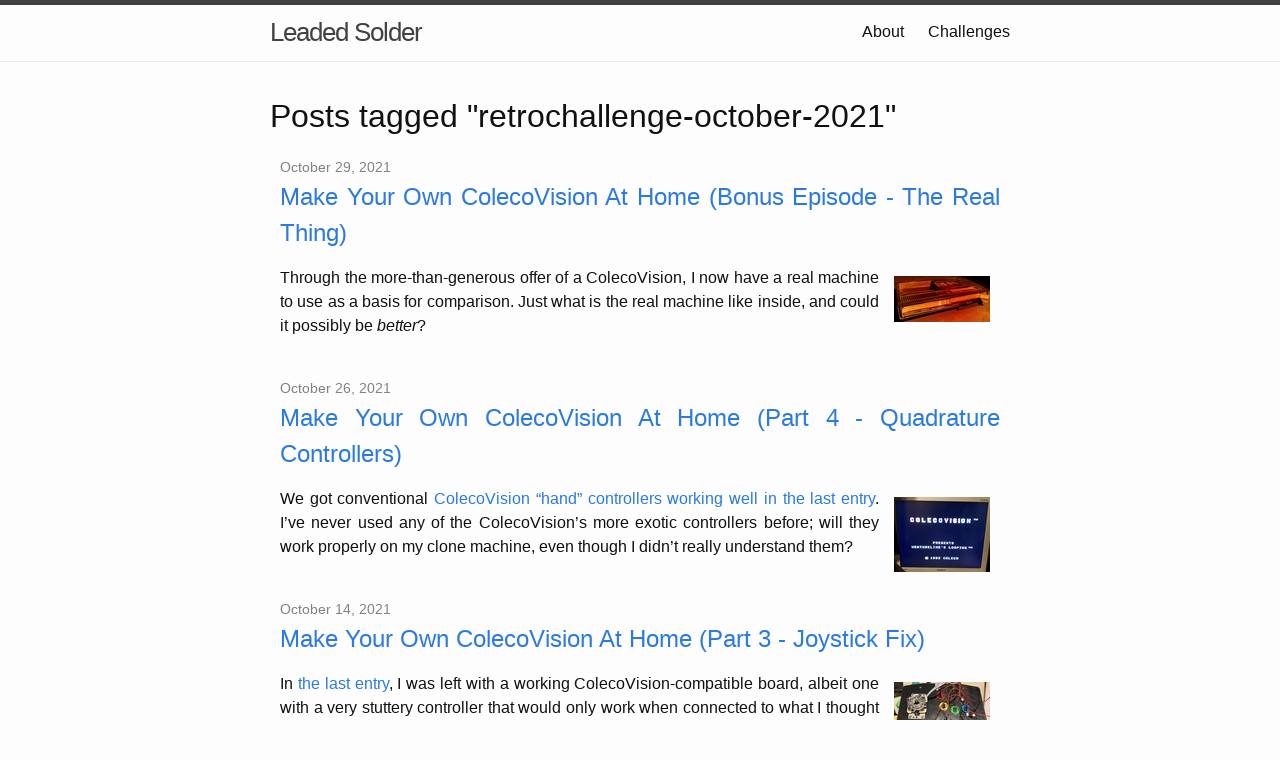

--- FILE ---
content_type: text/html; charset=UTF-8
request_url: https://www.leadedsolder.com/tag/retrochallenge-october-2021
body_size: 2644
content:
<!DOCTYPE html>
<html lang="en">

  

  
  

  
  

  

  <head>
    <meta charset="utf-8">
    <meta http-equiv="X-UA-Compatible" content="IE=edge">
    <meta name="viewport" content="width=device-width, initial-scale=1">
  
    <meta name="robots" content="noindex">
  
    <link rel="apple-touch-icon" sizes="180x180" href="/icons/apple-touch-icon.png">
<link rel="icon" type="image/png" sizes="32x32" href="/icons/favicon-32x32.png">
<link rel="icon" type="image/png" sizes="16x16" href="/icons/favicon-16x16.png">
<link rel="manifest" href="/icons/site.webmanifest">

    
    <!-- Inlined Jekyll SEO tag v2.6.1 -->
    <meta name="generator" content="Jekyll v4.3.2" />
    <meta property="og:title" content="Posts tagged 'retrochallenge-october-2021'" />
    <meta property="og:locale" content="en_US" />
    <meta name="description" content="Posts tagged retrochallenge-october-2021" />
    <meta property="og:description" content="Posts tagged retrochallenge-october-2021" />
    <link rel="canonical" href="https://www.leadedsolder.com/tag/retrochallenge-october-2021.html" />
    <meta property="og:url" content="https://www.leadedsolder.com/tag/retrochallenge-october-2021.html" />
    <meta property="og:site_name" content="Leaded Solder" />
    <!-- End Jekyll SEO tag -->

    <title>Leaded Solder | Posts tagged with "retrochallenge-october-2021"</title>

    <link rel="stylesheet" href="/assets/main.css"><link type="application/atom+xml" rel="alternate" href="https://www.leadedsolder.com/feed.xml" title="Leaded Solder" /><meta property="og:image:url" content="https://www.leadedsolder.com/thumbnails/real-colecovision-too-spoopy.jpg"><script>
if(!(window.doNotTrack === "1" || navigator.doNotTrack === "1" || navigator.doNotTrack === "yes" || navigator.msDoNotTrack === "1")) {
  (function(i,s,o,g,r,a,m){i['GoogleAnalyticsObject']=r;i[r]=i[r]||function(){
  (i[r].q=i[r].q||[]).push(arguments)},i[r].l=1*new Date();a=s.createElement(o),
  m=s.getElementsByTagName(o)[0];a.async=1;a.src=g;m.parentNode.insertBefore(a,m)
  })(window,document,'script','https://www.google-analytics.com/analytics.js','ga');

  ga('create', 'UA-117126169-1', 'auto');
  ga('send', 'pageview');
}
</script>
  
<script async src="https://www.googletagmanager.com/gtag/js?id=UA-XXXXXXXX-X"></script>
<script>
  window.dataLayer = window.dataLayer || [];
  function gtag(){dataLayer.push(arguments);}
  gtag('js', new Date());

  gtag('config', 'G-9XW8C9ELJ1');
</script>
</head>

  

  <body><header class="site-header" role="banner">

  <div class="wrapper"><a class="site-title" rel="author" href="/">Leaded Solder</a><nav class="site-nav">
        <input type="checkbox" id="nav-trigger" class="nav-trigger" />
        <label for="nav-trigger">
          <span class="menu-icon">
            <svg viewBox="0 0 18 15" width="18px" height="15px">
              <path d="M18,1.484c0,0.82-0.665,1.484-1.484,1.484H1.484C0.665,2.969,0,2.304,0,1.484l0,0C0,0.665,0.665,0,1.484,0 h15.032C17.335,0,18,0.665,18,1.484L18,1.484z M18,7.516C18,8.335,17.335,9,16.516,9H1.484C0.665,9,0,8.335,0,7.516l0,0 c0-0.82,0.665-1.484,1.484-1.484h15.032C17.335,6.031,18,6.696,18,7.516L18,7.516z M18,13.516C18,14.335,17.335,15,16.516,15H1.484 C0.665,15,0,14.335,0,13.516l0,0c0-0.82,0.665-1.483,1.484-1.483h15.032C17.335,12.031,18,12.695,18,13.516L18,13.516z"/>
            </svg>
          </span>
        </label>

        <div class="trigger">
          <a class="page-link" href="/about">About</a>
          <a class="page-link" href="/challenges">Challenges</a>
        </div>
      </nav></div>
</header>
<main class="page-content" aria-label="Content">
      <div class="wrapper">
        

        <h1 class="tag-title">Posts tagged "retrochallenge-october-2021"</h1>
        <p class="tag-blurb">
</p><ul class="post-list">
        
          <li class="post-root tag-page-post" data-tags="console, coleco, colecovision, retrochallenge, retrochallenge-october-2021, pickups"><span class="post-meta">
              October 29, 2021
              
              
            </span>
            <h3>
              <a class="post-link" href="/2021/10/29/aaahh-real-colecovisions.html">
                Make Your Own ColecoVision At Home (Bonus Episode - The Real Thing)
              </a>
            </h3><span class="post-thumbnail-housing">
                  <img class="post-thumbnail" src="/thumbnails/real-colecovision-too-spoopy.jpg" title="Thumbnail for 'Make Your Own ColecoVision At Home (Bonus Episode - The Real Thing)'" alt="Thumbnail for 'Make Your Own ColecoVision At Home (Bonus Episode - The Real Thing)'"/>
              </span>
              <div class="post-excerpt">
                <p>Through the more-than-generous offer of a ColecoVision, I now have a real machine to use as a basis for comparison. Just what is the real machine like inside, and could it possibly be <em>better</em>?</p>

              </div></li>
        
          <li class="post-root tag-page-post" data-tags="console, coleco, colecovision, leako, homemade-hardware, retrochallenge, retrochallenge-october-2021, clone"><span class="post-meta">
              October 26, 2021
              
              
            </span>
            <h3>
              <a class="post-link" href="/2021/10/26/colecovision-diy-part-4.html">
                Make Your Own ColecoVision At Home (Part 4 - Quadrature Controllers)
              </a>
            </h3><span class="post-thumbnail-housing">
                  <img class="post-thumbnail" src="/thumbnails/leako-on-910mp.jpg" title="Thumbnail for 'Make Your Own ColecoVision At Home (Part 4 - Quadrature Controllers)'" alt="Thumbnail for 'Make Your Own ColecoVision At Home (Part 4 - Quadrature Controllers)'"/>
              </span>
              <div class="post-excerpt">
                <p>We got conventional <a href="https://www.leadedsolder.com/2021/10/14/colecovision-diy-part-3.html">ColecoVision “hand” controllers working well in the last entry</a>. I’ve never used any of the ColecoVision’s more exotic controllers before; will they work properly on my clone machine, even though I didn’t really understand them?</p>

              </div></li>
        
          <li class="post-root tag-page-post" data-tags="console, coleco, colecovision, leako, homemade-hardware, retrochallenge, retrochallenge-october-2021, clone"><span class="post-meta">
              October 14, 2021
              
              
            </span>
            <h3>
              <a class="post-link" href="/2021/10/14/colecovision-diy-part-3.html">
                Make Your Own ColecoVision At Home (Part 3 - Joystick Fix)
              </a>
            </h3><span class="post-thumbnail-housing">
                  <img class="post-thumbnail" src="/thumbnails/leako-joystick-top-assembled.jpg" title="Thumbnail for 'Make Your Own ColecoVision At Home (Part 3 - Joystick Fix)'" alt="Thumbnail for 'Make Your Own ColecoVision At Home (Part 3 - Joystick Fix)'"/>
              </span>
              <div class="post-excerpt">
                <p>In <a href="https://www.leadedsolder.com/2020/07/10/colecovision-diy-part-2.html">the last entry</a>, I was left with a working ColecoVision-compatible board, albeit one with a very stuttery controller that would only work when connected to what I thought was the second controller port. Let’s fix that, and then enjoy the cheapo ColecoVision games that I spent all this effort building this thing for in the first place.</p>

              </div></li>
        
        </ul>

        
      </div>
    </main><footer class="site-footer h-card">
  <data class="u-url" href="/"></data>

  <div class="wrapper">

    <h2 class="footer-heading"><a href="/">Leaded Solder</a></h2>

    <div class="footer-col-wrapper">
      <div class="footer-col footer-col-1">
        
        <ul class="contact-list">       
          <li>
            <a href="#">Go to top</a>
          </li>
        </ul>
      </div>

      <div class="footer-col footer-col-2"><ul class="social-media-list" style="text-align: left"><li><a href="https://github.com/leaded-solder"><svg class="svg-icon" alt="github"><use xlink:href="/icons/minima-social-icons.svg#github"></use></svg> <span class="username">leaded-solder</span></a></li><li><a href="https://retrochat.online/leadedsolder" rel="me"><svg class="svg-icon" alt="mastodon"><use xlink:href="/icons/minima-social-icons.svg#mastodon"></use></svg> <span class="username">leadedsolder</span></a></li><li><a href="https://bsky.app/profile/leadedsolder.com"><svg class="svg-icon" alt="bluesky"><use xlink:href="/icons/minima-social-icons.svg#bluesky"></use></svg> <span class="username">leadedsolder.com</span></a></li><li><a href="https://youtube.com/%40leadedsolder"><svg class="svg-icon" alt="youtube"><use xlink:href="/icons/minima-social-icons.svg#youtube"></use></svg> <span class="username">@leadedsolder</span></a></li><li>Support with <a href="https://patreon.com/leadedsolder">Patreon</a> or <a href="https://ko-fi.com/leadedsolder">Ko-Fi</a></li><li><a href="/feed.xml"><svg class="svg-icon"><use xlink:href="/icons/minima-social-icons.svg#rss"></use></svg> <span>Subscribe with RSS</span></a></li></ul>
</div>

      <div class="footer-col footer-col-3">
        <p>Old computer repair, history and programming.</p>
      </div>
    </div>

  </div>

</footer>
</body>

</html>